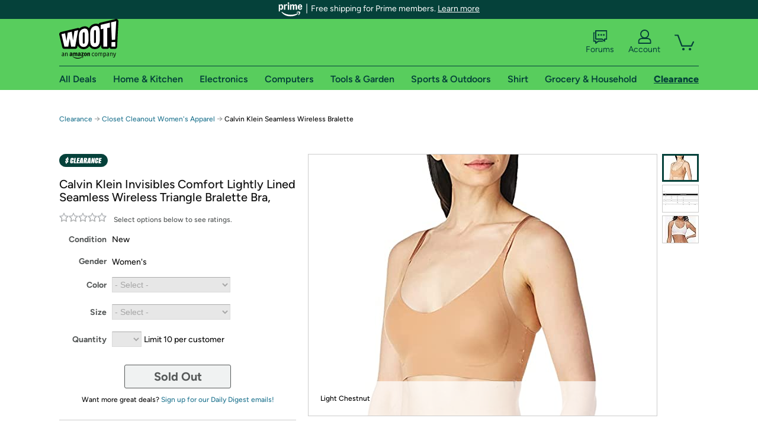

--- FILE ---
content_type: text/xml
request_url: https://sts.us-east-1.amazonaws.com/
body_size: 2054
content:
<AssumeRoleWithWebIdentityResponse xmlns="https://sts.amazonaws.com/doc/2011-06-15/">
  <AssumeRoleWithWebIdentityResult>
    <Audience>us-east-1:9d0ab28f-ed32-4a67-84b0-1a981cafd7fb</Audience>
    <AssumedRoleUser>
      <AssumedRoleId>AROAXUWV4ANCRI2ZNWFVN:cwr</AssumedRoleId>
      <Arn>arn:aws:sts::525508281157:assumed-role/RUM-Monitor-us-east-1-525508281157-0063818041461-Unauth/cwr</Arn>
    </AssumedRoleUser>
    <Provider>cognito-identity.amazonaws.com</Provider>
    <Credentials>
      <AccessKeyId>ASIAXUWV4ANCQDFTINC2</AccessKeyId>
      <SecretAccessKey>2NQyUr1WR8ZT7c8Fk/LRhq/Ysw1jRFvFfGiXUQ5W</SecretAccessKey>
      <SessionToken>IQoJb3JpZ2luX2VjELX//////////wEaCXVzLWVhc3QtMSJGMEQCID+6HjqX92dt9vvmYrFyF/y8xDqoXvqiRAs1IiUz94UxAiAlcY9KymJnBsYAb+LSIt5GjwIxY1lV7nIx2erBRbaGWiqGAwh+EAAaDDUyNTUwODI4MTE1NyIMchZJaJIlHM+rHu7tKuMCSbSsCLsRqjJJtVSGD/YjUXJYmyjosgUj0wmXemYOz/uS0fU8vEpQhhFx5gotXPkvJuhlJCk81Y5e8C+YDyowy29D3MBX/qD65ERLlMYc9+DUSDvStF/J7T0/bS4d9HcF40va6KLPiorgOPW4NO9secY4lKgV/8FxlY6BuPf3tyk1Csw/n1Q40KF6/jprt5wOxRu2GBXmvI722qsgNUm91VtP9bBs5C0B4+MYMQuKbkGPnJkzGDNfXgtXfctLxV2BPFv+3sKjVrAdpb+GlbrEGl6RdXX+uteAsc9iipY1KF4SK/A+Q5wg4D+fOoOgCCZkGSoQZBzYiqPL21/BxRHdlgtA5l3O2H0efyX5KjUEvWVcF9aTwzLO1h/1xsvd3i8CrBDfd6jwr097gWw3tsvDtLt/edhOhk58BLZlGu0zsOdN0O+pMC+FfF9Pw96oEc/I6xvfAJVA31x84FTyXUB28XiUYDCkorPLBjqGAp9HTLcNVmvbhjLFhsMpm5EaICF2MUfOcQZt5dN53P3XZyyAomqWRGn6FexCbMKdKTPkiI0T9uzfS4K7zRsy/9jF2KmRJue4Rsl9KbkzHUUEel6Rvi51w5JiNXiM+DCZvMQyJIEvVNbK35b+lGrgvHgZaKGIL+aYgkZY0pgUtceXtJ3sTvzmIX/WTKm8zSQPQQPSDyiDLCm8vAxUOg55UkMS70gKy0srcMV0g7gus9QEsZMwIZvc+Gso7AcuFWCVElrZvyvzLp4feK1fbUMZTRz5z9SSPf54dea7F980Tfh2Y38eIwuP4t6VbuOa+uNFrbCRqWqEe7SRagUiB8vuOYWTpZuhr3U=</SessionToken>
      <Expiration>2026-01-18T13:25:08Z</Expiration>
    </Credentials>
    <SubjectFromWebIdentityToken>us-east-1:7a5abc03-4500-c2cf-cdb9-8bd2b184b2b9</SubjectFromWebIdentityToken>
  </AssumeRoleWithWebIdentityResult>
  <ResponseMetadata>
    <RequestId>211b39d3-99c7-40e0-841b-5fa53812f071</RequestId>
  </ResponseMetadata>
</AssumeRoleWithWebIdentityResponse>
